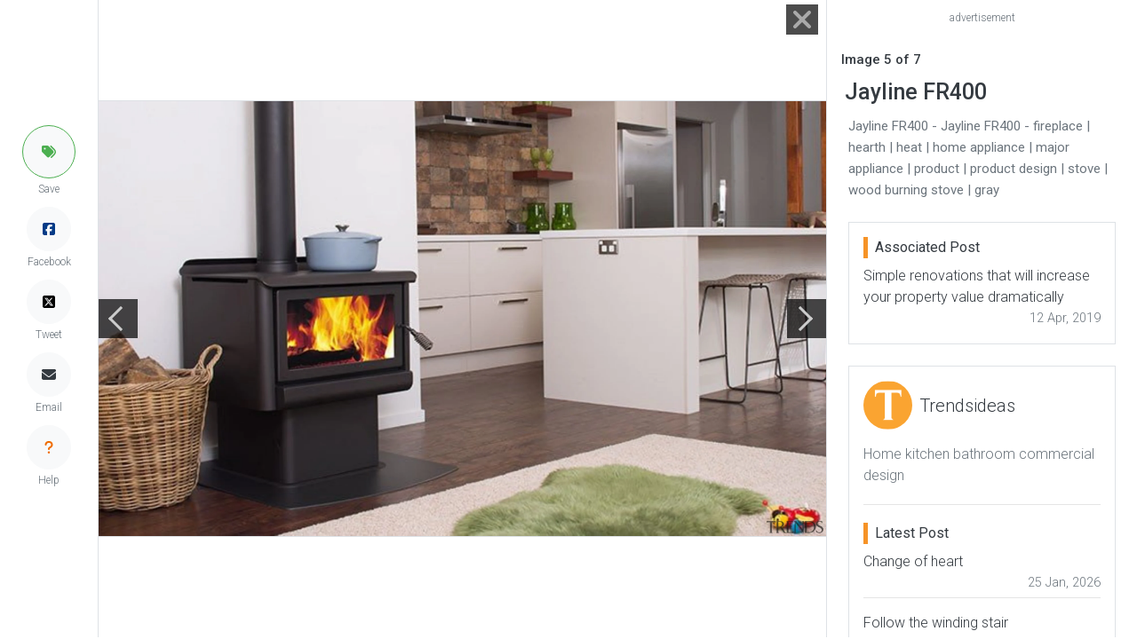

--- FILE ---
content_type: text/html; charset=UTF-8
request_url: https://trendsideas.com/gallery/stories/simple-renovations-that-will-increase-your-property-value-dramatically/289522-jayline-fr400
body_size: 4441
content:
<!doctype html>
<html lang="en">
  <head>
    <script>
  if (window.location.host == "new.trendsideas.com"){
    window.location.href = "https://trendsideas.com" + window.location.pathname;
  }
</script>

    <meta name="google-site-verification" content="wkVB-2Lf60W5lZdUZlHWjOBiS-IEyhb_GWpL-8uQc1A"/>
<meta charset="utf-8">
<meta content="width=device-width, initial-scale=1.0, maximum-scale=1.0, user-scalable=0" name="viewport"/>
<meta http-equiv="X-UA-Compatible" content="IE=edge,chrome=1"/>
<link
rel="icon" href="/favicon.ico"/>
<!--     Fonts and icons     -->
<link
rel="stylesheet" type="text/css" href="https://fonts.googleapis.com/css?family=Roboto:300,400,500,700"/>

<link rel="stylesheet" href="/css/all.css?id=c85e6039dcf6ae5e89c8">

    <!-- Google tag (gtag.js) -->
<script async src="https://www.googletagmanager.com/gtag/js?id=G-YHMRQVXZSM"></script>
<script>
  window.dataLayer = window.dataLayer || [];
  function gtag(){dataLayer.push(arguments);}
  gtag('js', new Date());

  gtag('config', 'G-YHMRQVXZSM');
</script>
<script>
	window.gaId = "";
</script>
<script async='async' src='https://www.googletagservices.com/tag/js/gpt.js'></script>
<script>
	var googletag = googletag || {};
googletag.cmd = googletag.cmd || [];
googletag.cmd.push(function () {
	googletag.defineSlot('/134761976/REC-SLOT-5', [728.0, 90.0], 'div-gpt-ad-1524450308023-4').addService(googletag.pubads());
googletag.defineSlot('/134761976/REC-SLOT-1', [300, 250], 'div-gpt-ad-1524450308023-0').addService(googletag.pubads());
googletag.defineSlot('/134761976/REC-SLOT-2', [300, 250], 'div-gpt-ad-1524450308023-1').addService(googletag.pubads());
googletag.defineSlot('/134761976/REC-SLOT-3', [300, 250], 'div-gpt-ad-1524450308023-2').addService(googletag.pubads());
googletag.defineSlot('/134761976/REC-SLOT-4', [300, 250], 'div-gpt-ad-1524450308023-3').addService(googletag.pubads());
googletag.defineSlot('/134761976/rec-slot-8-right', [300, 250], 'div-gpt-ad-1722093699070-0').addService(googletag.pubads());
googletag.defineSlot('/134761976/Rec-slot-9-right', [300, 250], 'div-gpt-ad-1722094203406-0').addService(googletag.pubads());
googletag.defineSlot('/134761976/REC-SLOT-6', [300, 500], 'div-gpt-ad-1579481098465-0').addService(googletag.pubads());

googletag.pubads().enableSingleRequest();
googletag.pubads().collapseEmptyDivs(true);
googletag.pubads().setTargeting('categories', []);
googletag.pubads().setTargeting('company-slug', []);
googletag.pubads().setTargeting('book-slug', []);
googletag.enableServices();
});
</script>
<script>
	(function (w, d, s, l, i) {
w[l] = w[l] || [];
w[l].push({'gtm.start': new Date().getTime(), event: 'gtm.js'});
var f = d.getElementsByTagName(s)[0],
j = d.createElement(s),
dl = l != 'dataLayer' ? '&l=' + l : '';
j.async = true;
j.src = 'https://www.googletagmanager.com/gtm.js?id=' + i + dl;
f.parentNode.insertBefore(j, f);
})(window, document, 'script', 'dataLayer', 'GTM-MKNDLPR');
</script>
<!--Business Profile Report tracking-->
<script>
	window.dataLayer = window.dataLayer || [];
window.dataLayer.push({'event': 'relatedInfo', 'profile': [],});
</script>
<!-- Start of HubSpot Embed Code -->
<script async defer id="hs-script-loader" src="//js.hs-scripts.com/5501656.js" type="text/javascript"></script>
<!-- End of HubSpot Embed Code -->

        <title>Jayline FR400 - Gallery - 5 | Trends</title>
        <meta name="description" content="Jayline FR400 - Gallery - 5 - fireplace,hearth,heat,home appliance,major appliance,product,product design,stove,wood burning stove,gray">
    <link href="https://trendsideas.com/gallery/stories/simple-renovations-that-will-increase-your-property-value-dramatically/289522-jayline-fr400" rel="canonical">
            <style>
      .close-btn {
        width: 32px;
        height: 32px;
      }
      .close-text {
        color: #333;
      }
      .close-btn:hover::before, .close-btn:hover::after {
        background-color: red;
      }
      .close-btn:hover ~.close-text {
        color: red;
      }
      .close-btn:before, .close-btn:after {
        position: absolute;
        left: 18px;
        content: ' ';
        height: 42px;
        width: 2px;
        background-color: #333;
      }
      .close-btn:before {
        transform: rotate(45deg);
      }
      .close-btn:after {
        transform: rotate(-45deg);
      }
    </style>
  </head>
  <body id="gallery_page" class="bg-white">
    <div id="app_admin">
            <trends-service-lazy-loader entry-slug="cb_5329621518654627.jpg" csrftoken="J0fDMJ9vczbE6AXr6A_lFtjwvlju__jpcuWrjd9VagkgkKCRItTDGn8qu3zWP15kq7B1mrx5g12Byfsinaiqsx2p5_roNgNuZMTv5Fu-uio="></trends-service-lazy-loader>
      <mautic-script :id="1" :priority="99"></mautic-script>
      <div class="rotate_hide">
      </div>
        
	<div class="d-flex justify-content-center">
		<div class="d-flex flex-lg-row justify-content-center flex-column">
			<div class=" border-right d-flex align-items-center">

				<div class="d-none d-lg-block">

	<div class="d-flex flex-column justify-content-center align-items-center h-100" style="top:0px; z-index:9999;  margin-left:25px;margin-right:25px;">

		<trends-edit-profile-button :id="99" type="circle"></trends-edit-profile-button>

				<trends-save-button class="mb-2" :entry-id="289522" entrytitle="Jayline FR400" entrysubtitle="Jayline FR400" image="https://res.cloudinary.com/trends-publishing/image/upload/ar_1.8,c_thumb,dpr_1.0,g_center,w_760/f_auto,q_auto:best/cb_5329621518654627.jpg" alt="Jayline FR400 - Jayline FR400 - fireplace | fireplace, hearth, heat, home appliance, major appliance, product, product design, stove, wood burning stove, gray" type="circle"></trends-save-button>
		<a class="link-hover-default-facebook p-0 rounded-circle d-flex m-0 justify-content-center align-items-center border border-light bg-light" style="height: 50px; width: 50px;" href="https://www.facebook.com/sharer/sharer.php?u=https%3A%2F%2Ftrendsideas.com%2Fgallery%2Fstories%2Fsimple-renovations-that-will-increase-your-property-value-dramatically%2F289522-jayline-fr400" target="_blank">
			<i class="fab fa-facebook-square" style="color:rgb(4, 59, 135)"></i>
		</a>
		<p class="text-muted p-0 m-0 mb-2" style="font-size: 12px;">Facebook</p>
		<a class="link-hover-default-twitter p-0 rounded-circle d-flex m-0 justify-content-center align-items-center border border-light bg-light" style="height: 50px; width: 50px;" href="https://twitter.com/intent/tweet?url=https%3A%2F%2Ftrendsideas.com%2Fgallery%2Fstories%2Fsimple-renovations-that-will-increase-your-property-value-dramatically%2F289522-jayline-fr400" target="_blank">
			<i class="fa-brands fa-square-x-twitter" style="color:rgb(0, 0, 0)" ></i>
		</a>
		<p class="text-muted p-0 m-0 mb-2" style="font-size: 12px;">Tweet</p>
		
		<email-share-button-component class="mb-2" entry-title="Jayline FR400" entry-type="image"></email-share-button-component>

		<a class="link-hover-default p-0 rounded-circle d-flex m-0 justify-content-center align-items-center border border-light bg-light" style="height: 50px; width: 50px;" href="/contact?source=/gallery/stories/simple-renovations-that-will-increase-your-property-value-dramatically/289522-jayline-fr400" rel="nofollow">
			<i class="fas fa-question"></i>
		</a> 
		
		<p class="text-muted p-0 m-0 mb-4" style="font-size: 12px;">Help</p>
	</div>
</div>
			</div>

			<div class="justify-content-between d-flex align-items-center" style="position:relative;min-width: 320px; width:100%;height:99.7vh;">
				<gallery-close site-url="https://trendsideas.com/" is-mobile=""></gallery-close>

									<div class="d-flex align-items-center" style="z-index:100">
						<a href="/gallery/stories/simple-renovations-that-will-increase-your-property-value-dramatically/326686-domus-line-x-sign-led-feature-light-in-situ" style="color:#666;background-color: rgba(0, 0, 0, .7);width: 44px;height: 44px;display: flex;align-items: center; z-index:99;">
							<div style="width: 20px;height: 20px;border-top: 3px solid #ccc;border-left: 3px solid #ccc;transform: rotateZ(-45deg);margin-left: 15px;"></div>
						</a>
					</div>
				
				<div class="border text-center" style="margin-left: -45px;margin-right: -45px;">
					<img alt="Jayline FR400 - Jayline FR400 - fireplace | fireplace, hearth, heat, home appliance, major appliance, product, product design, stove, wood burning stove, gray" src="https://res.cloudinary.com/trends-publishing/image/upload/s--UZzHK6_8--/c_scale,dpr_1.0,g_center,w_2560/e_anti_removal:10,g_south_east,l_trends_watermark,o_70,w_200,x_10,y_10/f_auto,q_auto:best/cb_5329621518654627.jpg" class="gallery_img w-100" style="object-fit: contain;max-height: 99.7vh; max-width:100%; ">
				</div>

									<div class="d-flex align-items-center" style="z-index:100">
						<a href="/gallery/stories/simple-renovations-that-will-increase-your-property-value-dramatically/362454-the-basics-of-roof-maintenance" class="ml-auto" style="color:#666;background-color: rgba(0, 0, 0, .7);width: 44px;height: 44px;display: flex;align-items: center;">
							<div style="width: 20px;height: 20px;border-top: 3px solid #ccc;border-right: 3px solid #ccc;transform: rotateZ(45deg);margin-left: 5px;"></div>
						</a>
					</div>
				
							</div>
			<div class="px-3 ml-auto border-left" style="flex: 0 0 350px; ">

				<div class="row" style="height:99.7vh; overflow: scroll;">
					<div class="d-flex d-lg-none w-100 justify-content-center">
						<trends-edit-profile-button :id="99"></trends-edit-profile-button>

<trends-save-button :entry-id="289522" entrytitle="Jayline FR400" entrysubtitle="Jayline FR400" image="https://res.cloudinary.com/trends-publishing/image/upload/ar_1.8,c_thumb,dpr_1.0,g_center,w_760/f_auto,q_auto:best/cb_5329621518654627.jpg" alt="Jayline FR400 - Jayline FR400 - fireplace | fireplace, hearth, heat, home appliance, major appliance, product, product design, stove, wood burning stove, gray"></trends-save-button>
<a class="btn btn-social btn-fill btn-facebook btn-sm my-auto py-1 px-2" href="https://www.facebook.com/sharer/sharer.php?u=https%3A%2F%2Ftrendsideas.com%2Fgallery%2Fstories%2Fsimple-renovations-that-will-increase-your-property-value-dramatically%2F289522-jayline-fr400" target="_blank">
	<i class="fab fa-facebook-square"></i>
	Share
</a>
<a class="btn btn-social btn-fill btn-twitter btn-sm my-auto py-1 px-2" href="https://twitter.com/intent/tweet?url=https%3A%2F%2Ftrendsideas.com%2Fgallery%2Fstories%2Fsimple-renovations-that-will-increase-your-property-value-dramatically%2F289522-jayline-fr400" target="_blank" rel="nofollow">
	<i class="fab fa-twitter"></i>
	Tweet
</a>
<a class="btn btn-default btn-fill btn-sm my-auto py-1 px-2" href="/contact?source=/gallery/stories/simple-renovations-that-will-increase-your-property-value-dramatically/289522-jayline-fr400" rel="nofollow">
	<i class="fas fa-question"></i>
	Help
</a>
					</div>

					<div class="col-12">
													<trends-banner banners="&quot;\t\n\t\n\t\n\t\t\t\n\t\t\n\t\n\n\t\t\t\u003Cdiv class=\u0022mx-auto my-2 p-0\u0022\u003E\n\t\t\t\t\u003C!-- \/134761976\/REC-SLOT-1 --\u003E\n\n\t\u003Cp class=\u0022mb-1 text-muted text-center\u0022 style=\u0022font-size:12px\u0022\u003Eadvertisement\u003C\/p\u003E\n\t\u003Cdiv id=&#039;div-gpt-ad-1524450308023-0&#039; class=\u0022col-12 m-0 p-0\u0022\u003E\n\n\t\t\u003Cscript\u003E\n\t\t\tgoogletag.cmd.push(function () {\ngoogletag.display(&#039;div-gpt-ad-1524450308023-0&#039;);\n});\n\t\t\u003C\/script\u003E\n\t\u003C\/div\u003E\n\t\n\t\t\u003C\/div\u003E\n\t\n\n&quot;"></trends-banner>
											</div>

											<div class="col-8 d-none d-sm-block align-items-center">
							<h2 class="text-dark font-weight-bold mb-0 mt-3" style="font-size: 15px;">Image
								5
								of
								7</h2>
						</div>
					

					<div class="col-12 mt-2">
						<trends-useful-info :id="3" :priority="1" entry-slug=""></trends-useful-info>
						<h1 class="m-1 text-dark font-weight-bold" style="font-size: 25px;">Jayline FR400</h1>
						<p class="m-0 p-2 text-muted" style="font-size: 15px;font-weight: 400;">Jayline FR400 - Jayline FR400 - fireplace | hearth | heat | home appliance | major appliance | product | product design | stove | wood burning stove | gray</p>
					</div>

																	<div class="col-12 mt-2">
							<div class="p-2">

								<div class="w-100 border mb-4 p-3">
									<p class="text-dark m-0 border-side-bar px-2 mb-2 h5">Associated Post</p>

									<a class="m-0 p-0" href="https://trendsideas.com/stories/simple-renovations-that-will-increase-your-property-value-dramatically">
										<p class="link-hover-default text-dark mb-0">Simple renovations that will increase your property value dramatically</p>
									</a>
									<div class="d-flex">
										<span class="text-muted ml-auto" style="font-size: 0.9em;">12 Apr, 2019</span>

									</div>
								</div>


																									<div class="mt-2">
											<div class="w-100 border mb-4 p-3">
					<div class="d-flex align-items-center">
				<div>
					<a href="https://trendsideas.com/profiles/trendsideas" class="zoom"><img data-src="https://res.cloudinary.com/trends-publishing/image/upload/ar_1.0,c_thumb,dpr_1.0,g_center,w_80/f_auto,q_auto:best/trends_logo_T_orange.png" class="lazyload rounded-circle img-logo"></a>
				</div>
				<div class="d-flex flex-row justify-content-center p-2 h-100">
					<a class="m-0 p-0" href="https://trendsideas.com/profiles/trendsideas">
						<p class="text-dark link-hover-default m-0" style="font-size:20px">Trendsideas</p>
					</a>
				</div>
			</div>
			<div class="py-3">
				<p class="text-muted m-0">Home kitchen bathroom commercial design</p>
			</div>
			<hr class="my-1">
			<div class="py-3">
				<p class="text-dark m-0 border-side-bar px-2 mb-2 h5">Latest Post</p>
													<a class="m-0 p-0" href="https://trendsideas.com/stories/change-of-heart-5">
						<p class="link-hover-default text-dark mb-0">Change of heart</p>
					</a>
					<div class="d-flex">
						<span class="text-muted ml-auto" style="font-size: 0.9em">25 Jan, 2026</span>
					</div>
											<hr class="mt-1">
														<a class="m-0 p-0" href="https://trendsideas.com/stories/follow-the-winding-stair">
						<p class="link-hover-default text-dark mb-0">Follow the winding stair</p>
					</a>
					<div class="d-flex">
						<span class="text-muted ml-auto" style="font-size: 0.9em">25 Jan, 2026</span>
					</div>
											<hr class="mt-1">
														<a class="m-0 p-0" href="https://trendsideas.com/stories/subtropical-serenity">
						<p class="link-hover-default text-dark mb-0">Subtropical serenity</p>
					</a>
					<div class="d-flex">
						<span class="text-muted ml-auto" style="font-size: 0.9em">25 Jan, 2026</span>
					</div>
												</div>
						</div>
<div class="w-100 mb-4 p-3  border">
	<div class="d-flex align-items-center mb-2">
		<p class="text-dark m-0 border-side-bar px-2 h5">We know the Specialists</p>
	</div>
			<trends-promoboxes :id="2" :num="11" :priority="5" :all-wide="false"></trends-promoboxes>
	</div>

		
	<div class="w-100 mb-4 p-3 border">
		<div class="d-flex align-items-center mb-2">
			<p class="text-dark m-0 border-side-bar px-2 h5">Latest Book</p>
			<a class="ml-auto" href="/library">
				<p class="text-dark link-hover-default h6">
					More Books >
				</p>
			</a>
		</div>
		<div class="card no-shadow align-items-center mb-0">
			<div class="col-8 p-0 book-shadow">
				<a href="https://trendsideas.com/books/41-04-1-1"><img data-src="https://res.cloudinary.com/trends-publishing/image/upload/c_scale,dpr_1.0,g_center,h_500,w_380/f_auto,q_auto:best/TRENDS-COVER-%E2%80%93-Box-1.png" class="lazyload card-img-top" alt="TRENDS COVER Box 1 -  "></a>
			</div>
			<div class="card-body text-center p-0">
				<a href="https://trendsideas.com/books/41-04-1-1">
					<h4 class="card-title link-hover-default mt-4 mb-3">Trends 41-06</h4>
				</a>
				<p class="card-subtitle mb-2 text-muted">Home Kitchen Bathroom Design </p>
				<a class="btn btn-primary font-weight-bold text-light" href="https://trendsideas.com/books/41-04-1-1">Read More</a>


			</div>
		</div>
	</div>



									</div>
																							</div>
						</div>

									</div>
			</div>
		</div>
	</div>
    </div>

          <script src="/js/lazy-loading-general-admin.js?id=163d4b8223b119c083b3"></script>
      <script src="/js/all.js?id=bf1c27dce1c293bd9df0"></script>
      </body>
</html>

--- FILE ---
content_type: text/html; charset=utf-8
request_url: https://www.google.com/recaptcha/api2/aframe
body_size: 268
content:
<!DOCTYPE HTML><html><head><meta http-equiv="content-type" content="text/html; charset=UTF-8"></head><body><script nonce="ZN_njxdCljwqrMAiu3geAw">/** Anti-fraud and anti-abuse applications only. See google.com/recaptcha */ try{var clients={'sodar':'https://pagead2.googlesyndication.com/pagead/sodar?'};window.addEventListener("message",function(a){try{if(a.source===window.parent){var b=JSON.parse(a.data);var c=clients[b['id']];if(c){var d=document.createElement('img');d.src=c+b['params']+'&rc='+(localStorage.getItem("rc::a")?sessionStorage.getItem("rc::b"):"");window.document.body.appendChild(d);sessionStorage.setItem("rc::e",parseInt(sessionStorage.getItem("rc::e")||0)+1);localStorage.setItem("rc::h",'1769348098106');}}}catch(b){}});window.parent.postMessage("_grecaptcha_ready", "*");}catch(b){}</script></body></html>